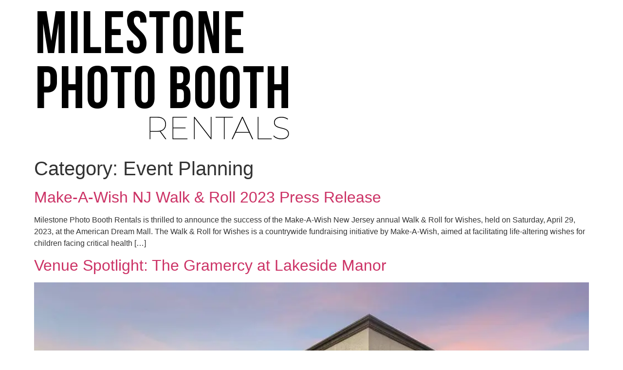

--- FILE ---
content_type: text/plain
request_url: https://www.google-analytics.com/j/collect?v=1&_v=j102&a=1910858062&t=event&ni=0&_s=1&dl=https%3A%2F%2Fmilestonenj.com%2Fcategory%2Fevent-planning%2F&ul=e%5BREDACTED%20EMAIL%5Dx&dt=Event%20Planning%20Archives%20%7C%20Milestone%20Photo%20Booth%20Rentals&sr=1280x720&vp=1280x720&ec=Is%20on%20Journey&ea=i0%20Impression&_u=YCDAgEABAAAAACAEK~&jid=1009740097&gjid=1353436955&cid=1095470285.1768981800&tid=UA-85037854-1&_gid=87280231.1768981800&_slc=1&gtm=45He61g1n81MDPKRH4v830980954za200zd830980954&gcd=13l3l3l3l1l1&dma=0&tag_exp=103116026~103200004~104527907~104528501~104684208~104684211~105391252~115495940~115616985~115938466~115938469~116682877~117041588&z=494186885
body_size: -565
content:
2,cG-LGE2TCWYTG